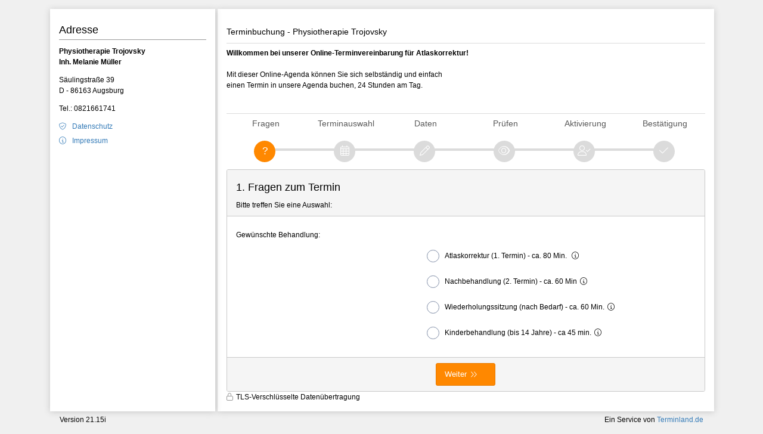

--- FILE ---
content_type: text/html; charset=utf-8
request_url: https://www.terminland.de/tl-atlaskorrektur-augsburg/
body_size: 6540
content:


<!DOCTYPE html>

<html lang=de >
<head><meta http-equiv="Content-Type" content="text/html; charset=utf-8" /><meta http-equiv="pragma" content="no-cache" /><meta http-equiv="expires" content="-1" /><meta name="viewport" content="width=device-width, initial-scale=1" /><meta http-equiv="X-UA-Compatible" content="IE=edge" />
<link rel="apple-touch-icon" sizes="180x180" href="/apple-touch-icon.png" />
<link rel="icon" type="image/png" sizes="32x32" href="/favicon-32x32.png" />
<link rel="icon" type="image/png" sizes="16x16" href="/favicon-16x16.png" />
<link rel="manifest" href="/site.webmanifest" />
<link rel="mask-icon" href="/safari-pinned-tab.svg" color="#ff8800" />
<link rel="shortcut icon" href="/favicon.ico" />
<meta name="msapplication-TileColor" content="#ff8800" />
<meta name="msapplication-config" content="/browserconfig.xml" />
<meta name="theme-color" content="#ffffff" />
<meta name="copyright" content="Terminland GmbH" />
    <link href="/tl-atlaskorrektur-augsburg/assets/global/plugins/fontawesome/css/light.min.css" rel="stylesheet" type="text/css" />
    <link href="/tl-atlaskorrektur-augsburg/assets/global/plugins/fontawesome/css/brands.min.css" rel="stylesheet" type="text/css" />
    <link href="/tl-atlaskorrektur-augsburg/assets/global/plugins/fontawesome/css/fontawesome.css" rel="stylesheet" type="text/css" />
    <link href="/tl-atlaskorrektur-augsburg/assets/global/plugins/bootstrap/css/bootstrap.min.css" rel="stylesheet" type="text/css" />

    <link href="/tl-atlaskorrektur-augsburg/assets/global/css/tl-online.min.css" rel="stylesheet" type="text/css" />
<link href="/tl-atlaskorrektur-augsburg/css/tl_styles.aspx?m=39467" rel="stylesheet" type="text/css" />

    

    <style type="text/css">

        a.moreless:after {
            content: ' Weniger';
        }
        a.moreless.collapsed:after {
            content: ' Mehr';
        }

        
    </style>




    
    
        

<title>
	Online-Terminbuchung von Physiotherapie Trojovsky  - 1. Fragen zum Termin
</title></head>
<body id="default">
    
    
    <div class="container " >
        <div class="is-table-row">
            <div id="tl_content">
                <div class="content">
                     
                     <form method="post" action="./" id="fExtern">
<div class="aspNetHidden">
<input type="hidden" name="__EVENTTARGET" id="__EVENTTARGET" value="" />
<input type="hidden" name="__EVENTARGUMENT" id="__EVENTARGUMENT" value="" />
<input type="hidden" name="__VIEWSTATE" id="__VIEWSTATE" value="B2DTKjyab7fW3N+O7zTnTKnH9wyAXZx6StWCW0PgvB8k/KGidmM6D4OvxHtbbEjYTJoWjDTzxzOwiGcVu2DQa7iRSOs=" />
</div>

<script type="text/javascript">
//<![CDATA[
var theForm = document.forms['fExtern'];
if (!theForm) {
    theForm = document.fExtern;
}
function __doPostBack(eventTarget, eventArgument) {
    if (!theForm.onsubmit || (theForm.onsubmit() != false)) {
        theForm.__EVENTTARGET.value = eventTarget;
        theForm.__EVENTARGUMENT.value = eventArgument;
        theForm.submit();
    }
}
//]]>
</script>


<script src="/tl-atlaskorrektur-augsburg/WebResource.axd?d=9CuE69KCXxiGnMP8iAYDroFPfTLgbCMHpW0_IcPoWOkyLT2z5_0lEI-RvDb6NmyNY1_U2MQqWQNq1R4m9oz9ilf_qVA1&amp;t=638901843720898773" type="text/javascript"></script>


<script src="/tl-atlaskorrektur-augsburg/ScriptResource.axd?d=qbZBjIQM5g_jrclu-lpbS7oxGyljLtAg34IRlF03ytkrZnqDxQ0Fj7L2HizRTkMk_7LKEG2aGjY4TW4DmGokQTmIHdh6QFJ5MKnp0m4D0M_ZULLZNvG5LLY3Is6Z_lmmdUulxHyWFv599_GdKM8ll3xS6z41&amp;t=32e5dfca" type="text/javascript"></script>
<script src="/tl-atlaskorrektur-augsburg/ScriptResource.axd?d=aGL0I2S-X5DrOZv4NwbLLNNgGmqcULmSE4gcdIfHAUCB4n564OH3nh6OdnFLq0uY0wSV16Ej9ePsfLELcO1G91ujWKC1JiU2vzVkTZR2NH9y01nrKeTIaXIbEBiKQg_bse_Mgromn3NRBx2BJebYkTtGynKVRvotSupevq29iWII7x350&amp;t=32e5dfca" type="text/javascript"></script>
<div class="aspNetHidden">

	<input type="hidden" name="__VIEWSTATEGENERATOR" id="__VIEWSTATEGENERATOR" value="526D43DE" />
	<input type="hidden" name="__VIEWSTATEENCRYPTED" id="__VIEWSTATEENCRYPTED" value="" />
	<input type="hidden" name="__EVENTVALIDATION" id="__EVENTVALIDATION" value="Yilf8vq2WdcLgTqEoA1eFRpo4fkBbha6Ih3QmPnEOJ4eWtBGpyKrEXQDXiGwyJa9bPufzbl9t63aj4P3Fzn+WlWgw9UPIqQWlmO2Sb4wY3OmTu5h1g62X/HhZrxRhiWHp4wXZgVKPhUb2G42NmDQq5YWkLg/J5WTZtJOBfLX11N8UXiCv2fh9oMbI/C5jNektT+pGQfoPiLlr5Bge7ODlQDEASkdZ01Ht3OXKCr+xl7KJupHfagKG7Dc3n1ONijxo1RhSg==" />
</div>
                         <script type="text/javascript">
//<![CDATA[
Sys.WebForms.PageRequestManager._initialize('ctl00$ctl00$cph_main$sm', 'fExtern', [], [], [], 90, 'ctl00$ctl00');
//]]>
</script>

                        <script type="text/javascript">
                            //<![CDATA[
                            function beginRequestHandler_uc(sender, args) {
                                var ctl = args.get_postBackElement();
                                cursor_wait(ctl);
                            }
                            function endRequestHandler_uc(sender, args) {
                                var ctl = args.get_postBackElement(); oControl.disabled = false;
                                remove_cursor_wait(ctl);
                                if (typeof(do_endRequestHandler) == 'function') { do_endRequestHandler(sender, args); }
                            }
                            Sys.WebForms.PageRequestManager.getInstance().add_beginRequest(beginRequestHandler_uc);
                            Sys.WebForms.PageRequestManager.getInstance().add_endRequest(endRequestHandler_uc);
                            //]]> 
                        </script> 
                        <div class="display-hide" aria-hidden="true">
                            <input name="ctl00$ctl00$cph_main$th_lang" type="hidden" id="cph_main_th_lang" />
                            <input name="ctl00$ctl00$cph_main$th_ll" type="hidden" id="cph_main_th_ll" value="Ko9pO" />
                            
    <input type="hidden" id="step" name="step" value="10" />
    <input type="hidden" id="dlg" name="dlg" value="0" />
    <input name="ctl00$ctl00$cph_main$cph_Hidden$th_attr" type="hidden" id="cph_main_cph_Hidden_th_attr" value="a2329480590=" />
    <input name="ctl00$ctl00$cph_main$cph_Hidden$th_sattr" type="hidden" id="cph_main_cph_Hidden_th_sattr" />
    <input name="ctl00$ctl00$cph_main$cph_Hidden$th_res" type="hidden" id="cph_main_cph_Hidden_th_res" value="grp100=1" />
    <input name="ctl00$ctl00$cph_main$cph_Hidden$th_dpp" type="hidden" id="cph_main_cph_Hidden_th_dpp" value="Ko9pO" />
    
    <a id="cph_main_cph_Hidden_btnNext"></a>

                        </div>

                        <section id="tl_header" role="banner"></section>

                        <main id="tl_form" class="form-horizontal">
                            <h1>Terminbuchung - Physiotherapie Trojovsky</h1>
                         
                            <noscript>
                                <div class="note note-danger">
                                    <div class="content">
                                        <b>Bitte aktivieren Sie JavaScript!</b><br /><br />Um den vollen Funktionsumfang der Online-Terminbuchung zu nutzen, benötigen Sie JavaScript.<br />Eine Anleitung wie Sie JavaScript in Ihrem Browser einschalten, finden Sie <a href="http://www.enable-javascript.com/de/">hier</a>.
                                    </div>
                                </div>
                            </noscript>

                            <div id="tl_info">
                                
                            </div>

                            

    


    <div class="welcome"><b>Willkommen bei unserer Online-Terminvereinbarung für Atlaskorrektur!</b><br /><br />Mit dieser Online-Agenda können Sie sich selbständig und einfach<br />einen Termin in unsere Agenda buchen, 24 Stunden am Tag.<br /><br /></div>

    <div class="tl-wizard" aria-hidden="true"><div class="tl-wizard-step active"><div class="tl-wizard-stepnum dlg-attribute"><label>Fragen</label></div><div class="progress"><div class="progress-bar"></div></div><div class="tl-wizard-dot"><i class="oi-icon dlg-attribute"></i></div></div><div class="tl-wizard-step disabled"><div class="tl-wizard-stepnum dlg-schedule"><label>Terminauswahl</label></div><div class="progress"><div class="progress-bar"></div></div><div class="tl-wizard-dot"><i class="oi-icon dlg-schedule"></i></div></div><div class="tl-wizard-step disabled"><div class="tl-wizard-stepnum dlg-fields"><label>Daten</label></div><div class="progress"><div class="progress-bar"></div></div><div class="tl-wizard-dot"><i class="oi-icon dlg-fields"></i></div></div><div class="tl-wizard-step disabled"><div class="tl-wizard-stepnum dlg-summary"><label>Prüfen</label></div><div class="progress"><div class="progress-bar"></div></div><div class="tl-wizard-dot"><i class="oi-icon dlg-summary"></i></div></div><div class="tl-wizard-step disabled"><div class="tl-wizard-stepnum dlg-doubleoptin"><label>Aktivierung</label></div><div class="progress"><div class="progress-bar"></div></div><div class="tl-wizard-dot"><i class="oi-icon dlg-doubleoptin"></i></div></div><div class="tl-wizard-step disabled"><div class="tl-wizard-stepnum dlg-info"><label>Bestätigung</label></div><div class="progress"><div class="progress-bar"></div></div><div class="tl-wizard-dot"><i class="oi-icon dlg-info"></i></div></div></div>

    


    

                    
                    

                    
                        <div class="card card-input tl-center" id="step10" tabindex="0" role="form" aria-labelledby="lbl_head_10">
                            <div class="card-header" id="lbl_head_10">
<h2>1. Fragen zum Termin</h2>
<div>Bitte treffen Sie eine Auswahl:</div>
</div>
                            
                            <div class="card-body" id="card2329480590">
                                    

                               
<div class="row"><fieldset><legend class="col-form-label col-label" id="desc2329480590">Gewünschte Behandlung: <input type="hidden" name="th_cattr" id="ca2329480590" value="a2329480590" /><div class="col-control form-control-plaintext"></div></legend><div class="form-row check"><div class="col-form-label col-label" aria-hidden="true" tabindex="-1"></div><div class="col-control tl-radio"><label class="tl-radio">Atlaskorrektur (1. Termin) - ca. 80 Min.	<i class="oi-icon popovers" data-toggle="popover" data-trigger="hover" data-placement="auto" data-container="#tl_content" data-content="Bitte wählen Sie diese Behandlung, wenn Sie das erste Mal zu uns zur Atlaskorrektur kommen.<br /><br />Preise: Erwachsene 300,-€" data-html="true"></i><input type="radio" id="aw2329480594" name="a2329480590" aria-describedby="desc2329480590" value="2329480594" /><span class="checkmark"></span></label></div></div><div class="form-row check"><div class="col-form-label col-label" aria-hidden="true" tabindex="-1"></div><div class="col-control tl-radio"><label class="tl-radio">Nachbehandlung (2. Termin) - ca. 60 Min<i class="oi-icon popovers" data-toggle="popover" data-trigger="hover" data-placement="auto" data-container="#tl_content" data-content="Bitte wählen Sie diese Behandlung, wenn Sie die Atlaskorrektur schon bei uns gemacht haben und nun ca. einen Monat später die Kontrollsitzung inkl. der Massage buchen möchten.<br /><br />Die Nachkontrolle ist schon im Preis der ersten Behandlung inbegriffen.	" data-html="true"></i><input type="radio" id="aw2329480595" name="a2329480590" aria-describedby="desc2329480590" value="2329480595" /><span class="checkmark"></span></label></div></div><div class="form-row check"><div class="col-form-label col-label" aria-hidden="true" tabindex="-1"></div><div class="col-control tl-radio"><label class="tl-radio">Wiederholungssitzung (nach Bedarf) - ca. 60 Min.<i class="oi-icon popovers" data-toggle="popover" data-trigger="hover" data-placement="auto" data-container="#tl_content" data-content="Bitte wählen Sie diese Behandlung <b>NUR</b>, wenn Sie die beiden Grundbehandlungen der Atlaskorrektur schon gemacht haben. Dies ist eine Wiederholungssitzung nach Bedarf mit dem Ziel einer tiefergehenden Muskelentspannung mittels Maschinenmassage abgestimmt auf Ihre Problemzonen sowie der Haltungskontrolle.<br /><br />Preise: Erwachsene 120€" data-html="true"></i><input type="radio" id="aw2329480596" name="a2329480590" aria-describedby="desc2329480590" value="2329480596" /><span class="checkmark"></span></label></div></div><div class="form-row check"><div class="col-form-label col-label" aria-hidden="true" tabindex="-1"></div><div class="col-control tl-radio"><label class="tl-radio">Kinderbehandlung (bis 14 Jahre) - ca 45 min.<i class="oi-icon popovers" data-toggle="popover" data-trigger="hover" data-placement="auto" data-container="#tl_content" data-content="Bis 14 Jahre beträgt der Preis 120 € ohne Massage."></i><input type="radio" id="aw2329480601" name="a2329480590" aria-describedby="desc2329480590" value="2329480601" /><span class="checkmark"></span></label></div></div></fieldset></div>


                            </div>                            
                            <div class="card-footer">
                                
                                
                                <button class="btn btn-primary btn-next" id="btnGo" type="submit">
                                    Weiter
                                </button>

                            </div>
                        
                        </div>
                    <!-- / phStep1_on -->    
                 <!-- /rDialog -->
        
    

                        </main>

                     </form>
                    <section id="tl_content_footer" class="table-row" aria-label="region_security">
                        <div class="table-cell security">
                            
                                <div class="ssl">TLS-Verschlüsselte Datenübertragung</div>
                            
                            
                             
                        </div>
                        
                    </section>
                </div>
            </div>
            <aside id="tl_sidebar">
                <div class="content">
                    <div id="tl_logo"></div>
                    <h2 class="adr">Adresse</h2><dl class="adr"><dt><span class="m_1">Physiotherapie Trojovsky</span><br /><span class="m_2">Inh. Melanie Müller</span></dt><dd class="str"><span class="oi-icon str">Säulingstraße 39</span><br /><span class="oi-icon ort">D - 86163 Augsburg</span></dd><dd class="tel"><span class="oi-icon phone">Tel.: 0821661741</span></dd></dl><dl class="ds"><dt>Datenschutz</dt><dd><a href="/tl-atlaskorrektur-augsburg/datenschutz" target="_blank" class="oi-icon recht ds">Datenschutz</a></dd><dd><a href="https://www.physiotherapie-hochzoll.de/impressum" target="_blank" class="oi-icon impress">Impressum</a></dd></dl>
            
                    
                </div>

            </aside>
        </div>
        <footer class="footer" id="tl_footer">
            <ul><li>Version 21.15i</li><li class="conceal" aria-hidden="true">9428</li><li class="conceal" aria-hidden="true">tchswksgfkuobngu43jqn3at</li><li class="service">Ein Service von <a href="https://www.terminland.de" target="_blank">Terminland.de</a></li></ul>
        </footer>

    </div>

    <script src="/tl-atlaskorrektur-augsburg/assets/global/plugins/jquery.min.js" type="text/javascript"></script>
    <script src="/tl-atlaskorrektur-augsburg/assets/global/plugins/jquery-ui/jquery-ui.min.js"></script>
    <script src="/tl-atlaskorrektur-augsburg/assets/global/plugins/bootstrap/js/bootstrap.bundle.min.js" type="text/javascript"></script>
    

    <script src="/tl-atlaskorrektur-augsburg/assets/global/plugins/what-input/what-input.js" type="text/javascript"></script>
    
    

    
    <script type="text/javascript">

    var isAbandon = 0;    
    function sessionAbandon() {
        if (isAbandon === 0) {
            setTimeout(function () { $.ajax({ url: "/tl-atlaskorrektur-augsburg/ctr/ajax/abandon.aspx?m=39467&b=2329480501&ll=Ko9pO", success: void (0) }); }, 0);
        }
    }

    function gotoUrl(url) {
        //axClearCalendar();
        isAbandon = 1;
        window.location = url;
    }

    function selectRow(obj) {
        obj.parents(".form-row.check, li.check").toggleClass("selected", obj.prop("checked"));
    }
    function selectedRadioRows() {
        $(".form-row label.tl-radio input[type='radio']").each(function() {
            selectRow($(this));
        });
    }

        

    
        function addMoreless() {
            $('.div-toggle.collapse[data-key]').removeClass('collapse').hide();

            $('a.moreless').click(function () {
                var sel = $(this).data("key");
                $(this).toggleClass('collapsed');
                var isCollapse = $(this).hasClass('collapsed');
            
                $('.div-toggle[data-key="' + sel + '"]').toggle(!isCollapse);
            
                $('input[name="th_moreless' + sel + '"]').val(!isCollapse);
                return false;
            });
        }
        function selectDDL() {
            var id = $(this).prop("id");
            var ol = $(this).find(":selected").data("overlib") || "";
            var info = $(this).find(":selected").data("info") || "";

            $('#info_' + id).html(info);
            $('#ol_' + id).html(ol);
        }
        function selectGroup() {
            var id = "#" + $(this).data("target");

            if (id === "#") {
                id = "#" + $(this).prop("id").replace("grp", "a");
            }

            var val = $(this).val();
            if (val === "0") {
                $(id + " option").attr('disabled', 'disabled').hide();
                $(id)
                    .attr('aria-disabled', true) // entfernt aria-disabled
                    .prop('disabled', true);    // aktiviert das Select
            } else {
                $(id)
                    .removeAttr('aria-disabled') // entfernt aria-disabled
                    .prop('disabled', false);    // aktiviert das Select

                $(id + " option:not([data-group='" + val + "'])").attr('disabled', 'disabled').hide();
                $(id + " option[data-group='" + val + "']").removeAttr('disabled').show();
            }
            $(id + " option[value='0']").removeAttr('disabled').show();
            $(id + " option[value='']").removeAttr('disabled').show();

            if ($(id + " option:selected:not(:disabled)").length == 0) {
                $(id + " option:selected").removeAttr('selected');
                $(id).val($(id + " option:not(:disabled):first").val());
            }
        }


        function checkFields(fldId) {
            const selectedOption = $("option[data-tlfld='" + fldId + "']:selected");
            const selectedFields = $("input[data-tlfld='" + fldId + "']:checked");

            return (selectedOption.length > 0 || selectedFields.length > 0)
        }

        function activateFields() {

            $('fieldset').filter(function () {
                return $(this).find('input[data-tlfld]').length > 0;
            }).each(function () {
                let $fieldset = $(this);

                $fieldset.find(".row-fld").each(function () {
                    let target = $(this).attr("id");
                    activateObject($("#" + target), checkFields(target));
                });

                // Event Delegation für spätere Clicks auf Radio oder Checkbox
                $fieldset.on('click', 'input[type="radio"], input[type="checkbox"]', function () {
                    $fieldset.find(".row-fld").each(function () {
                        let target = $(this).attr("id");
                        activateObject($("#" + target), checkFields(target));
                    });
                });

            });
            
            $("option[data-tlfld]").each(function () {
                let target = $(this).data("tlfld");
                activateObject($("#" + target), checkFields(target));

                let parentSelect = $(this).parent();
                parentSelect.change(function () {
                    let id = $(this).attr("id")
                    $("#" + id + " option").each(function () {
                        let target = $(this).data("tlfld");
                        activateObject($("#" + target), checkFields(target));
                    });
                })
            });
            
        }

        function initProcessStep() {
            $("#btnGo").click(function (e) {
                e.preventDefault();
                __doPostBack('ctl00$ctl00$cph_main$cph_Hidden$btnNext', '');
            });
            $(".ddl-group")
                .each(selectGroup)
                .change(selectGroup);
            $(".ddl")
                .each(selectDDL)
                .change(selectDDL);
            
            activateFields();
            addMoreless();
        }
    

    function initPage() {
        $("label.tl-radio input[type='radio']").change(selectedRadioRows);
        $("label.tl-radio input[type='radio']:checked").each(function() {selectRow($(this));});
        $("label.tl-checkbox input[type='checkbox']").change(function() {selectRow($(this));});
        $("label.tl-checkbox input[type='checkbox']:checked").each(function () { selectRow($(this)); });

        if (opener == null) {
            $('.btn-close').hide();
        }

        if (typeof (initProcessStep) == 'function') { initProcessStep(); }

        

        
    }

    
    </script>



    <script src="/tl-atlaskorrektur-augsburg/assets/global/scripts/tl-online.min.js" type="text/javascript"></script>

    

    
    
    <div id="tl-waiting" >
        <i class="fa fa-circle-notch fa-spin fa-3x" aria-hidden="true"></i>
    </div>
    
    

    
        


</body>
</html>


--- FILE ---
content_type: text/css; charset=utf-8
request_url: https://www.terminland.de/tl-atlaskorrektur-augsburg/css/tl_styles.aspx?m=39467
body_size: 1527
content:
html{font-size:12px;}
body{font-family:Verdana,Geneva,Arial,Helvetica,sans-serif;font-size:1rem;background-color:#f0f0f0;color:#000000;}
.form-control-plaintext{font-size:1rem;color:inherit;}
#tl_content, #tl_sidebar{background-color:#ffffff;box-shadow:0 1px 10px #c7c7c7;}
#tl_header img{width:100%;}
#tl_header2{height:55px;text-align:left;background-color:#ff8800;border-radius:3px;}
#tl_header2 img{height:100%;background-color:#fff;}
a{color:#337ab7;}
a:hover{color:#214e75;}
.error, .error a{color:#e73d4a;}
h4.storno{color:#e73d4a;}
h4.saved{color:#337ab7;}
#tl_sidebar .content .open table{background-color:#f5f5f5;border-color:#e6e6e6;;}
#tl_sidebar .content .open table tr.alt{background:#ffffff;;}
.tl-wizard > .tl-wizard-step .tl-wizard-stepnum{color:#595959}
.btn-default{color:#000000;background-color:#ffffff;border-color:#e6e6e6;}
.btn-default.focus, .btn-default:focus, .btn-default.active, .btn-default:active, .btn-default:hover, .open>.btn-default.dropdown-toggle, .btn-default.disabled.focus, .btn-default.disabled:focus, .btn-default.disabled:hover, .btn-default[disabled].focus, .btn-default[disabled]:focus, .btn-default[disabled]:hover, fieldset[disabled] .btn-default.focus, fieldset[disabled] .btn-default:focus, fieldset[disabled] .btn-default:hover{color:#000000;background-color:#cccccc;border-color:#b2b2b2;}
.btn-default.active.focus, .btn-default.active:focus, .btn-default.active:hover, .btn-default:active.focus, .btn-default:active:focus, .btn-default:active:hover, .open>.btn-default.dropdown-toggle.focus, .open>.btn-default.dropdown-toggle:focus, .open>.btn-default.dropdown-toggle:hover{color:#000000;background-color:#cccccc;border-color:#808080;}
.btn-primary, .btn-primary.disabled, .btn-primary:disabled{color:#ffffff;background-color:#ff8800;border-color:#e67a00;}
.btn-primary.focus, .btn-primary:focus, .btn-primary.active, .btn-primary:active, .btn-primary:hover, .open>.btn-primary.dropdown-toggle, .btn-primary.disabled.focus, .btn-primary.disabled:focus, .btn-primary.disabled:hover, .btn-primary[disabled].focus, .btn-primary[disabled]:focus, .btn-primary[disabled]:hover, fieldset[disabled] .btn-primary.focus, fieldset[disabled] .btn-primary:focus, fieldset[disabled] .btn-primary:hover, .btn-primary:not(:disabled):not(.disabled):active, .btn-primary:not(:disabled):not(.disabled).active, .show>.btn-primary.dropdown-toggle{color:#ffffff;background-color:#ffa033;border-color:#e67a00;}
.btn-primary.active.focus, .btn-primary.active:focus, .btn-primary.active:hover, .btn-primary:active.focus, .btn-primary:active:focus, .btn-primary:active:hover, .open>.btn-primary.dropdown-toggle.focus, .open>.btn-primary.dropdown-toggle:focus, .open>.btn-primary.dropdown-toggle:hover, .btn-primary:not(:disabled):not(.disabled):active:focus, .btn-primary:not(:disabled):not(.disabled).active:focus, .show>.btn-primary.dropdown-toggle:focus{color:#ffffff;background-color:#ffa033;border-color:#e67a00;}
.panel-input>.panel-heading, .panel-input>.panel-footer, .card-input>.card-header, .card-input>.card-footer{background-color:#f5f5f5;}
.panel-input>.panel-body, .panel-read, .card-input>.card-body, .card-read{background-color:#ffffff;}
.form-row.selected{background-color:#f7f7f7;}
.panel-read, .panel-input, .panel-input>.panel-heading, .panel-input>.panel-footer, .card-read, .card-input, .card-input>.card-header, .card-input>.card-footer{border-color:#c9c9c9;}
.panel-heading .text-info, .card-header .text-info{color:#000000;}
legend, .row>fieldset legend{border-color:#e6e6e6;color:#000000;}
.row.row-pay{border-color:#e6e6e6;}
.welcome, .tl-wizard{border-color:#dbdbdb;}
.tl-wizard > .tl-wizard-step > .tl-wizard-dot, .tl-wizard > .tl-wizard-step > .progress > .progress-bar{background-color:#ff8800;border-color:#ff8800;}
.tl-wizard > .tl-wizard-step.disabled > .tl-wizard-dot, .tl-wizard > .tl-wizard-step > .progress{background-color:#dbdbdb;border-color:#dbdbdb;}
.row>fieldset.box legend{color:#000000}
div.ssl:before, div.smstan:before, div.doi:before, .info_spam:before, ul.vcal li[class^="li-"]:before{color:#808080}
.popover{background-color:#ffffff;border-color:#c9c9c9;}
.popover-body{color:#000000;}
.popover-header{background-color:#f5f5f5;color:#000000;}
.datepicker-inline{border-color:#c4c4c4;background-color:#ffffff;}
.datepicker .datepicker-switch, .datepicker .prev, .datepicker .next, .datepicker tfoot tr th{color:#000000;}
.datepicker table tr td.today:before{border-bottom-color:#ff8800;}
.datepicker table tr td.selected, .datepicker table tr td.active{border-color:#ff8800;}
.datepicker table tr td.selected:hover, .datepicker table tr td.selected:focus, .datepicker table tr td.selected:active, .datepicker table tr td.active:hover, .datepicker table tr td.active:focus, .datepicker table tr td.active:active{border-color:#cc6d00;}
.datepicker table tr td.day.free{background-color:#d3ffd1;}
.datepicker table tr td.day.old.free, .datepicker table tr td.day.new.free{background-color:#e8ffe7;}
.datepicker table tr td.day.represent{background-color:#ffe5cc;}
.datepicker table tr td.day.old.represent, .datepicker table tr td.day.new.represent{background-color:#fff1e4;}
.datepicker table tr td.day.proxy{background-color:#f3f3f3;}
.datepicker table tr td.day.old.proxy, .datepicker table tr td.day.new.proxy{background-color:#f9f9f9;}
.datepicker table tr td.day.disabled, .datepicker table tr td.day.disabled:hover{color:#757575;}
.datepicker table tr td.day.weekend, .datepicker table tr td.day.closed{color:#e73d4a;}
.datepicker table tr td.day.old.weekend, .datepicker table tr td.day.new.weekend, .datepicker table tr td.day.disabled.weekend{color:#f6b9be;}
.datepicker .datepicker-switch:hover, .datepicker .prev:hover, .datepicker .next:hover, .datepicker tfoot tr th:hover, .datepicker table tr td span:hover, .datepicker table tr td span.focused{background:#f0f0f0;}
.calLegende span.box.today:before{border-color:#ddd;}
.calLegende span.box.active:before{border-color:#ff8800;}
.calLegende span.box.free:before{background-color:#d3ffd1;}
.calLegende span.box.represent:before{background-color:#ffe5cc;}
.calLegende span.box.proxy:before{background-color:#f3f3f3;}
body.frame #tl_content{background-color:transparent;box-shadow:none;}
.modal-content{background-color:#ffffff;}
.modal-header, .modal-footer{background-color:#f5f5f5;}
h1{font-size:120% !important;}
